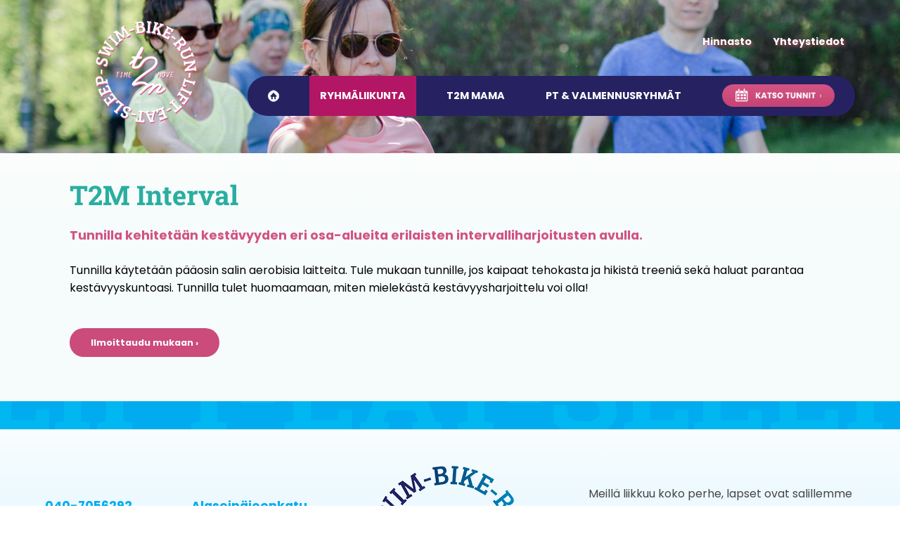

--- FILE ---
content_type: text/html; charset=UTF-8
request_url: https://www.t2m.fi/ryhmaliikunta/t2m-interval/
body_size: 4031
content:
<!DOCTYPE html>
<html lang="fi"><head>
<meta charset="UTF-8">
<meta name="viewport" content="width=device-width, initial-scale=1">
<meta name="robots" content="noarchive">
<link rel="shortcut icon" href="/content/img/header/favicon.ico">
<link rel="icon" type="image/ico" href="/content/img/header/favicon.ico">
  <meta name="robots" CONTENT="noindex,nofollow">

<title>Time2Move - T2M Interval</title>
<meta name="Description" content="">

<link rel="preload" href="/content/css/sitestyles.css?mod=2024-11-04T13:51:47" as="style">
<link rel="preload" href="/images/main/dxF-pk-22.jpg?mod=2018-05-31T13:00:51" as="image">
<link href="/content/css/sitestyles.css?mod=2024-11-04T13:51:47" rel="stylesheet" media="screen">

      <link type='text/css' href='/admin/css/webio2.min.site.css?mod=2020-09-24T13:48:23' rel='stylesheet' /> <link rel="stylesheet" href="https://cdn.jsdelivr.net/gh/fancyapps/fancybox@3.5.7/dist/jquery.fancybox.min.css" />   
      <style type='text/css'>
        #ltuotteetlink{display:none;}
      </style>
      <script type='text/javascript' src='/admin/js/webio.min.site.js?mod=2019-12-13T15:04:21'></script>
      <script type='text/javascript'>
        var aktiivinenkalenteri=null;function suljekalenteri(){jQuery(aktiivinenkalenteri).fadeOut();}
        function avaakalenteri(id,frame,f,p,k,v,p1,k1,v1){window.frames[frame].document.location='/cgi-bin/webio2-kalenteri2?kieli=&df='+p+'&mf='+k+'&yf='+v+'&p1='+p1+'&k1='+k1+'&v1='+v1+'&lomake='+f+'&parent=1&css=/admin/css/kalenteri.css&merkisto=u';jQuery(aktiivinenkalenteri).fadeOut();jQuery(id).fadeIn();aktiivinenkalenteri=id;}
          
      </script>
      
      
      <script defer src="https://cdn.jsdelivr.net/gh/fancyapps/fancybox@3.5.7/dist/jquery.fancybox.min.js"></script>
      
      
<script>jQuery.extend({getUrlVars:function(){var vars=[],hash;var hashes=window.location.href.slice(window.location.href.indexOf('?')+1).split('&');for(var i=0;i<hashes.length;i++){hash=hashes[i].split('=');vars.push(hash[0]);vars[hash[0]]=hash[1];}return vars;},getUrlVar:function(name){return jQuery.getUrlVars()[name];},URLDecode:function(value){return value;}});</script><script>var dts=false;if("maxTouchPoints" in navigator){dts=navigator.maxTouchPoints>0;}else if("msMaxTouchPoints" in navigator){dts=navigator.msMaxTouchPoints>0;}else{var mQ=window.matchMedia&&matchMedia("(pointer:coarse)");if(mQ&&mQ.media==="(pointer:coarse)"){dts=!!mQ.matches;}else if("orientation" in window){dts=true;}else{var UA=navigator.userAgent;dts=(/\b(BlackBerry|webOS|iPhone|IEMobile)\b/i.test(UA)||/\b(Android|Windows Phone|iPad|iPod)\b/i.test(UA));}}var laite=0;if(dts){laite=1;}else{laite=2;}
jQuery(document).ready(function(){var utm_source=jQuery.getUrlVar('utm_source');var gclid=jQuery.getUrlVar('gclid');var ua=navigator.userAgent;ua=ua.replace(/;/g,' ');jQuery.ajax({type:'GET',url:'/cgi-bin/webio2-s2',data:'saitti=time2move&s=41&r='+decodeURIComponent(window.frames.top.document.referrer)+'&ua='+decodeURIComponent(ua)+'&utm_source='+decodeURIComponent(utm_source)+'&gclid='+decodeURIComponent(gclid)+'&laite='+laite});});
function statsio(t,a){setTimeout(function(){jQuery.ajax({type:'POST',url:'/cgi-bin/webio2-s2',data:'saitti=time2move&s=41&t='+t+'&a='+a+'&tmp='+Math.random()});},2000);}jQuery(document).ready(function(){jQuery(document).find('[data-callbutton]').each(function(){jQuery(this).bind('click',function(){statsio('t',jQuery(this).attr('data-callbutton'));});})});</script>

<meta property="og:image" content="https://www.t2m.fi/images/kuvapankki/nostobg_194.jpg" />
<!-- Google Tag Manager -->
<script>(function(w,d,s,l,i){w[l]=w[l]||[];w[l].push({'gtm.start':
new Date().getTime(),event:'gtm.js'});var f=d.getElementsByTagName(s)[0],
j=d.createElement(s),dl=l!='dataLayer'?'&l='+l:'';j.async=true;j.src=
'https://www.googletagmanager.com/gtm.js?id='+i+dl;f.parentNode.insertBefore(j,f);
})(window,document,'script','dataLayer','GTM-PJ73538');</script>
<!-- End Google Tag Manager -->

<meta name="google-site-verification" content="QeMVudEVq-z6uQ0ZEom6P6In6ZQfJlJrbUN85rGHAqM" />
</head>
<body>

  
<!-- Google Tag Manager (noscript) -->
<noscript><iframe src="https://www.googletagmanager.com/ns.html?id=GTM-PJ73538"
height="0" width="0" style="display:none;visibility:hidden"></iframe></noscript>
<!-- End Google Tag Manager (noscript) --> 
<div id="mobilemenu-container" hidden><div id="mobile-logo" hidden><a href="/"><img src="/content/img/header/T2M-logo.png?mod=2022-06-02T15:18:16" width="189" height="191" alt="T2m" id="mobilelogo-img"/></a></div></div>
<div id="varausbutton-mbl" hidden><a href="/ajanvaraus/"><img src="/content/img/header/tunnit-button.png?mod=2022-06-02T15:18:16" width="211" height="42" alt=""/></a></div>
<header class="content-col">
  <div class="center-col dgrid-s-xl-cols center-elements nogap">
    <div id="logo"><a href="/" id="logolink"><img src="/content/img/header/T2M-logo.png?mod=2022-06-02T15:18:16" width="189" height="191" alt="T2M" id="logoimg"/></a> </div>
    <nav id="main-nav">
      <ul class="dflex center-elements" id="top-navi" aria-label="Ylävalikko">
        <li class="naviblock"><a href="/hinnasto/" class="topnavi-link shadow">Hinnasto</a></li>
        <li class="naviblock"><a href="/yhteystiedot/" class="topnavi-link shadow">Yhteystiedot</a></li>
      </ul>
      <ul class="dflex center-elements" id="main-navi" aria-label="Päävalikko">
        <li class="naviblock"><a href="/" class="mainnavi-link koti-ikoni"><img src="/content/img/header/koti-ikoni.png?mod=2022-06-02T15:18:16" width="16" height="17" alt=""/></a></li>
        <li class="naviblock"><a href="/ryhmaliikunta/" class="mainnavi-link" id="link-sel-1-10">Ryhmäliikunta</a></li>
        <li class="naviblock"><a href="/t2m-mama/" class="mainnavi-link" id="link-sel-2-10">T2M mama</a></li>
        <li class="naviblock"><a href="/pt---valmennusryhmat/" class="mainnavi-link" id="link-sel-3-10">PT & Valmennusryhmät</a></li>
        <li class="naviblock"><a href="/ajanvaraus/" class="mainnavi-link"><img src="/content/img/header/tunnit-button.png?mod=2022-06-02T15:18:16" width="211" height="42" alt=""/></a></li>
      </ul>
    </nav>
  </div>
</header> 
    
<section class="content-col heroimg dflex center-elements" id="subpage-main">
  <picture><img src="/images/main/dxF-pk-22.jpg?mod=2018-05-31T13:00:51" width="1920" height="286" alt="T2M Interval"/></picture>
</section>     
  
<main class="content-col cpadding-xl subpage-11" id="main-content">
  <section class="center-col narrow-col">
    <div><article class="col-full"><div id='solu4121'></div></article>
<div class="colpadding"></div></div>
    <h1>T2M Interval</h1>
    <p> </p>
    <div><article class="col-full"><div id='solu4131'><h5>Tunnilla kehitet&auml;&auml;n kest&auml;vyyden eri osa-alueita erilaisten intervalliharjoitusten avulla. </h5></div></article>
<div class="colpadding"></div></div>
    <p> </p>
    <div><article class="col-full"><div id='solu4141'><p>Tunnilla k&auml;ytet&auml;&auml;n p&auml;&auml;osin salin aerobisia laitteita. Tule mukaan tunnille, jos kaipaat tehokasta ja hikist&auml; treeni&auml; sek&auml; haluat parantaa kest&auml;vyyskuntoasi. Tunnilla tulet huomaamaan, miten mielek&auml;st&auml; kest&auml;vyysharjoittelu voi olla!</p></div></article>
<div class="colpadding"></div></div>
    <p> </p>
    <div><article class="col-full"><div id='solu4151'><p><a class="webiolinkkipainike" href="https://www.t2m.fi/ajanvaraus/" rel="noopener">Ilmoittaudu mukaan &rsaquo;</a></p></div></article>
<div class="colpadding"></div></div>
    <p> </p>
    <div><article class="col-full"><div id='solu4161'></div></article>
<div class="colpadding"></div></div>
  </section>
</main>

<section class="content-col" id="ribbon">
  <div class="center-col cpadding-s">
    
  </div>
</section>
  
<footer class="content-col cpadding-tb-xxl" id="yhteystiedot">
  <div class="center-col cpadding-b-xxl autogrid center-elements">
    <div>
      <table id="footertaulukko" border="0" width="100%" cellspacing="0" cellpadding="0">
<tbody>
<tr>
<td>
<h5><span style="color: #00acef;">040-7056292</span></h5>
<h5><span style="color: #00acef;">info@t2m.fi</span></h5>
<p>&nbsp;</p>
<a href="/ajanvaraus/"><img class="kuva2" src="https://www.t2m.fi/images/kuvapankki/tunnit-button_195.png" alt="" title="" width="211" height="42" style="border: 0; padding: 0px 0px 0px 0px;" /></a></td>
<td>
<h5><span style="color: #00acef;">Alasein&auml;joenkatu 17</span></h5>
<h5><span style="color: #00acef;">60220 Sein&auml;joki</span></h5>
<p>&nbsp;</p>
<p><a href="https://www.facebook.com/T2MSeinajoki/" target="_blank" rel="noopener"><img class="kuva2" src="https://www.t2m.fi/images/kuvapankki/facebook.icon_191.png" alt="" title="" width="35" height="35" style="border: 0; padding: 0px 0px 0px 0px;" /></a><a href="https://www.instagram.com/t2mseinajoki/" target="_blank" rel="noopener"><img class="kuva2" src="https://www.t2m.fi/images/kuvapankki/instagram-icon_190.png" alt="" title="" width="35" height="35" style="border: 0; padding: 0px 0px 0px 0px;" /></a></p>
</td>
</tr>
</tbody>
</table>
    </div>
    <div id="footerlogo">
      <img src="/content/img/header/logo-footer.png?mod=2022-06-02T15:18:16" alt="T2M" width="228" height="230" style="margin:0 auto;"/>
    </div>
    <div>
      <p style="text-align: center;"><span style="color: #454545;">Meill&auml; liikkuu koko perhe, lapset ovat salillemme tervetulleita ja meill&auml; autetaan kaikkia kuntoon ja ik&auml;&auml;n katsomatta.&nbsp;</span>&nbsp;</p>
<p style="text-align: center;"><span style="color: #454545;">Tuntitarjonnastamme l&ouml;yd&auml;t monipuolisesti erilaisia teemoja ja erilaisia aikoja.&nbsp;</span>&nbsp;</p>
<p style="text-align: center;"><span style="color: #454545;">Tule tutustumaan, meill&auml; moikataan kun n&auml;hd&auml;&auml;n ja heipataan kun l&auml;hdet&auml;&auml;n!</span>&nbsp;</p>
    </div>
  </div>
  
    <nav class="center-col">
      <ul class="dflex" id="footernavi">
        <li class="naviblock"><a href="/ryhmaliikunta/" class="footerlink">Ryhmäliikunta</a></li>
        <li class="naviblock"><a href="/t2m-mama/" class="footerlink">T2M Mama</a></li>
        <li class="naviblock"><a href="/pt---valmennusryhmat/" class="footerlink">PT & Valmennusryhmät</a></li>
        <li class="naviblock"><a href="/hinnasto/" class="footerlink">Hinnasto</a></li>
        <li class="naviblock"><a href="/yhteystiedot/" class="footerlink">Yhteystiedot</a></li>
      </ul>
    </nav>  
</footer>


  <script src="/content/js/jquery.meanmenu.min.js?mod=2022-06-08T14:00:02" defer></script>
  <script>
jQuery(document).ready(function () {
  jQuery('#paavalikko-ul').meanmenu({meanTargetContainer: '#mobilemenu-container'});
});
</script>
  <div id="main-navi-resp" hidden>
    <div id="paavalikko-resp">
      <div id="paavalikko-ul">
        <ul><li><a href='/' class='pvl-link'>Etusivu</a></li><li class="path"><a href='/ryhmaliikunta/' class='pvl-link'>Ryhmäliikunta</a></li><li><a href='/t2m-mama/' class='pvl-link'>T2M Mama</a></li><li><a href='/pt---valmennusryhmat/' class='pvl-link'>PT & Valmennusryhmät</a></li><li><a href='/hinnasto/' class='pvl-link'>Hinnasto</a></li><li><a href='/yhteystiedot/' class='pvl-link'>Yhteystiedot</a>
<ul tabindex="0" class="webcategory-navi"><li><a href='/yhteystiedot/annis-lounatvuori/'>Annis Lounatvuori</a></li><li><a href='/yhteystiedot/jennika-teerimaki/'>Jennika Teerimäki</a></li><li><a href='/yhteystiedot/laura-lehtila/'>Laura Lehtilä</a></li></ul></li><li><a href='/ajanvaraus/' class='pvl-link'>Ajanvaraus</a></li></ul>
      </div>
    </div>
  </div>

  
  <div class="center-col cpadding-tb-s" id="swlinkit">
    <a href="https://www.semio.fi/" target="_blank" rel="noopener" title="Verkkosivujen suunnittelu, Mainostoimisto Semio" class="swlinkki">Mainostoimisto Semio</a> | <a href="https://www.webio.fi/" target="_blank" rel="noopener" title="Webio Julkaisujärjestelmä" class="swlinkki">Webio julkaisujärjestelmä</a>
  </div>

 
</body>
</html>

--- FILE ---
content_type: text/css
request_url: https://www.t2m.fi/content/css/sitestyles.css?mod=2024-11-04T13:51:47
body_size: 5808
content:
/* poppins-regular - latin */
@font-face {
  font-family: 'Poppins';
  font-style: normal;
  font-weight: 400;
  src: local(''),
       url('../fonts/poppins-v20-latin-regular.woff2') format('woff2'),
       url('../fonts/poppins-v20-latin-regular.woff') format('woff'); 
  font-display:swap;
}

/* poppins-500 - latin */
@font-face {
  font-family: 'Poppins';
  font-style: normal;
  font-weight: 500;
  src: local(''),
       url('../fonts/poppins-v20-latin-500.woff2') format('woff2'),
       url('../fonts/poppins-v20-latin-500.woff') format('woff'); 
  font-display:swap;
}

/* poppins-700 - latin */
@font-face {
  font-family: 'Poppins';
  font-style: normal;
  font-weight: 700;
  src: local(''),
       url('../fonts/poppins-v20-latin-700.woff2') format('woff2'), 
       url('../fonts/poppins-v20-latin-700.woff') format('woff');
  font-display:swap;
}

/* roboto-slab-700 - latin */
@font-face {
  font-family: 'Roboto Slab';
  font-style: normal;
  font-weight: 700;
  src: local(''),
       url('../fonts/roboto-slab-v23-latin-700.woff2') format('woff2'),
       url('../fonts/roboto-slab-v23-latin-700.woff') format('woff'); 
  font-display:swap;
}


:root {
   --primary-color: #d35383;
   --secondary-color: #d35383;
   --base-font-size: min(max(1rem, 1.05vw), 1.05rem);
   --base-text-color: #000;
   --base-line-height: 160%;
   --google-font: 'Poppins', sans-serif;
   --google-heading-font:  'Poppins', sans-serif;
   --navilink-font-size: min(max(0.8rem, 1.125vw), 1.125rem);
   --navilink-color: #fff;
   --navilink-font-weight: 700;
   --navilink-padding: 20px 15px;
   --navilink-selected-bg: #b31665;
   --navilink-selected-color: #fff;
   --heading-size-1: min(max(1.4rem, 3vw), 3rem);
   --heading-size-2: min(max(1.4rem, 3vw), 3rem);
   --heading-size-3: min(max(1rem, 1.2vw), 1.2rem);
   --heading-size-4: min(max(1.1rem, 1.625vw), 1.625rem);
   --heading-size-5: min(max(1.1rem, 1.375vw), 1.375rem);
   --heading-size-6: min(max(1.1rem, 1.375vw), 1.375rem);
   --grid-gap: 2em 3em;
   --button-background: #cb4b7b;
   --button-text-color: #fff;
   --button-font-size: min(max(0.8rem, 1vw), 1rem);
   --button-font-weight: 700;
   --button-padding: 8px 30px;
   --max-input-width: 450px;   
   --max-button-width: max-content;   
   --img-gallery-rows: repeat(auto-fit, minmax(200px, 1fr));
   --img-gallery-img-size: 300px;
   --mobilemenu-container-height: 63px;
   --mobilemenu-open-close-color: #cb4b7b;
   --mobilemenu-menutext-color: #cb4b7b;
   --mobilemenu-button-background: #cb4b7b;
   --mobilemenu-link-color: #fff;
   --mobilemenu-link-background: #262261;
   --mobilemenu-expand-button: #d35383;
   --mobilemenu-submenu-background: #d34493;
   --padding-s: min(max(20px, 1vw), 20px);
   --padding-m: min(max(20px, 2vw), 40px);
   --padding-xl: min(max(20px, 3vw), 60px);
   --padding-xxl: min(max(20px, 4vw), 80px);
 }
body, html, p {margin: 0;padding: 0;font-family: var(--google-font);color: var(--base-text-color);font-size: var(--base-font-size);line-height: var(--base-line-height)} body {line-height: calc(1rem + .1vw)} img {max-width: 100%;height: auto;display: block;}header.content-col { position: absolute;z-index: 2;}a {color: var(--primary-color);text-decoration: none}a:hover {text-decoration: underline}h1, h1 a, h2, h2 a, h3, h3 a, h4, h4 a, h5, h5 a, h6, h6 a {font-family: var(--google-heading-font);margin: 0;padding: 0;line-height: 140%;color: var(--primary-color); font-weight:700;}h1, h1 a {font-family: 'Roboto Slab',sans-serif;font-size: var(--heading-size-1);line-height:110%}h2, h2 a {font-size: var(--heading-size-2);font-family: 'Roboto Slab',sans-serif;color:#d35383; text-transform:uppercase}h3, h3 a {font-size: var(--heading-size-3);}h4, h4 a {font-size: var(--heading-size-4);font-family: 'Roboto Slab',sans-serif; text-transform:uppercase}h5, h5 a {font-size: var(--heading-size-5);}h6, h6 a {font-size: var(--heading-size-6);}picture {width: 100%}section, article, .center-col, .content-col{box-sizing:border-box;}table, td, tr {border-collapse: unset !important}@media screen and (max-width:1024px) {table, td, tr {height: auto !important;max-width: 100%}}@media screen and (max-width:480px) {body {line-height: calc(1rem + 1.2vw)}}@media screen and (max-width:375px) {h1, h2, h3, h4, h5, h6 {word-wrap: anywhere}}

/* Wrappers */
.content-col, .center-col {width: 100%;clear: both;position: relative;}.center-col {width: min(max(60vw, 1600px), 90%);margin: 0 auto}.center-col iframe { max-width: 100%;margin: 0 auto}.narrow-col{max-width:1200px;}.erikoiskuva, .kuva, .kuva2 {box-sizing:border-box;border: 0;outline: 0;height: auto;margin: 0;cursor: pointer; max-width:100%;}

/* Gdids */
.autogrid,.dgrid-2-cols, .dgrid-3-cols, .dgrid-4-cols, .dgrid-s-m-s-cols, .dgrid-s-xl-cols, .dgrid-xl-s-cols, .dgrid-m-l-cols, .dgrid-l-m-cols {display: grid;grid-gap: var(--grid-gap);clear: both;position: relative;} .dgrid-s-m-s-cols {grid-template-columns: 1fr 2fr 1fr}.dgrid-s-xl-cols {grid-template-columns: 1fr 3fr} .dgrid-xl-s-cols {grid-template-columns: 3fr 1fr}.dgrid-m-l-cols {grid-template-columns: 1fr 2fr}.dgrid-l-m-cols {grid-template-columns: 2fr 1fr}.autogrid, .dgrid-3-cols{grid-template-columns:repeat(auto-fit, minmax(350px,1fr))}.dgrid-2-cols {grid-template-columns:repeat(2,1fr)}.nogap {grid-gap: 2em 0;}.dgrid-4-cols{grid-template-columns:repeat(2,1fr);}@media screen and (max-width:1024px) {.dgrid-m-l-cols, .dgrid-l-m-cols, .dgrid-s-m-s-cols, .dgrid-s-xl-cols, .dgrid-xl-s-cols {grid-template-columns: 1fr}}@media screen and (max-width:768px) {.dgrid-2-cols, .dgrid-4-cols{grid-template-columns:1fr;}} @media screen and (max-width:480px) {.autogrid, .dgrid-2-cols, .dgrid-3-cols {grid-template-columns:repeat(auto-fit, minmax(220px,1fr))}}

/* Navigation */

#main-navi, #top-navi, #footernavi {margin: 0 auto;padding: 0;list-style: none;z-index: 2;position: relative;flex-direction: row;justify-content:space-around;}#main-navi, #footernavi{background:#262261;border-radius:40px}#top-navi {justify-content: flex-end; padding-bottom:20px} #footernavi {padding:10px}.mainnavi-link, .topnavi-link, .footerlink {padding: var(--navilink-padding);font-size: var(--navilink-font-size);font-weight: var(--navilink-font-weight);text-decoration: none;color: var(--navilink-color);display: block;text-transform:uppercase}.topnavi-link{color:#fff; text-transform: none}.mainnavi-link:hover, .topnavi-link:hover, .footerlink:hover {color: #c6c6c6;}#link-sel-1-10, #link-sel-2-11, #link-sel-3-8 {color: var(--navilink-selected-color);background: var(--navilink-selected-bg);text-decoration: none}#logoimg {max-width: 50%;margin: 0 auto;float: none;display: block;height: auto;padding: 30px 0 20px}#sidenavi ul {background: var(--primary-color);padding: 10%;margin: 0;list-style: none;}
#main-navi .naviblock:last-of-type a {padding: 0 15px;}
/* General classes, heroimg, banners */
#main-heroimg {width: 100%; max-height:904px; min-height:350px; object-fit:cover}
.heroimg {position: relative;}
#hero-content {align-items: flex-end;}
#hero-content .abs-element{left:0; width:100%; bottom: 5%}
#hero-content .center-col{display: flex;justify-content: center; padding-top:7vw}
#herotext {max-width:50%;}
#herotext h1{color:#fff; font-family:'Poppins', sans-serif; font-weight:700;}
#herotext h3 {font-weight:400; color:var(--primary-color)}
#herotext h1,#herotext h3{text-shadow: 2px 4px 4px rgba(0, 0, 0, 0.5);}
#allekirjoitus{position: absolute;bottom: 5%;left: 0;width: 100%;}
#allekirjoitus img {margin:0 auto; display:block; padding:0 20px}
#subpage-main img {height: 17vw;object-fit: cover;min-height: 116px;max-height: 286px; width:100%;}
#t2m-mama{background:url(../img/header/mamabg.png) left bottom repeat-x}
#t2m-multi{background:url(../img/header/multibg.png) left bottom repeat-x}
#t2m-mama img, #t2m-multi img{width:100%; height:auto; object-fit:cover; max-height:870px;}
#t2m-multi h2,#t2m-multi h3, .subpage-11 h1, .content-11 h2,.content-11 h3,.content-11 h4,.content-11 h5, .content-11 h6 {color: #2aaea0;}
.content-11 .webiolinkkipainike {background:#2aaea0}
#t2m-multi .webiolinkkipainike {background: #2aaea0;}
.subpage-15 h1,.subpage-15 h2,.subpage-15 h3,.subpage-15 h4,.subpage-15 h5,.subpage-15 h6, .content-15 h2,.content-15 h3,.content-15 h4,.content-15 h5, .content-15 h6 {color: #262261;}
.content-15 .webiolinkkipainike {background:#262261}
#ribbon {background:url(../img/header/ribbon.png) left center no-repeat; background-size:cover;}
#ribbon .center-col:empty {display:none;}
.abs-element {position: absolute;z-index: 200;max-width: 100%;flex-direction: column;display: flex;width: 80%;flex-wrap: wrap;} 
.dflex {display: flex;flex-wrap: wrap;flex-direction: column;} 
.dflex-row {display: flex;flex-wrap: wrap;flex-direction: row;} 
.center-elements {align-items: center;justify-content: center}
.fwimg {width:100%}
.white-p {color: #fff}
.shadow {text-shadow: 2px 2px 4px rgba(211, 81, 113, 0.8);}
#bannerinostot h4 {color:#00acef}
#bannerinostot img {width: 100%;height: auto;}
.bnr {position:relative;}
img.img-gradient {min-height: 10px !important;height: 10px;}
#varausbutton-mbl{position: absolute;top: 26px;z-index: 20001;  width: calc(100% - 200px);margin: 0 auto;text-align: center;justify-content: center;align-items: center;left: 137px;}
#varausbutton-mbl img {max-width:140px;}
.subpage-img img {width:100%; max-height:870px; object-fit:cover}
.subpage-11 {background:url(../img/header/multibg.png) left bottom repeat-x}
.subpage-14 {background:url(../img/header/mamabg.png) left bottom repeat-x}

/* Events */
#events-wrapper .col-full {display:grid; grid-gap:2em; grid-template-columns:repeat(3,1fr)}.event-content {border: 1px solid #d35383;box-sizing:border-box; position:relative;border-radius:10px;}.event-img {height:220px;box-sizing:border-box; position:relative; display:flex; align-items:center; justify-content:center;border-radius: 9px 9px 0 0;}.event-img img {width:100%; height:auto; display:block;border-radius: 10px 10px 0 0; max-height:220px; object-fit:cover; visibility:hidden}.event-header {width: 90%;text-align:center;}.event-category{position:absolute; max-width: 50%;left:5%; top:20px;font-size:0.8rem; text-transform:uppercase; color:#fff; background:#00acef; padding:5px 20px; border-radius:4px; font-weight:700}.event-category p, .event-category span {font-size:0.8rem; text-transform:uppercase; color:#fff;}.event-category:empty{display:none}.event-text{padding:2em; box-sizing:border-box;}.event-content h2{font-size:min(max(1.2rem, 1.6vw), 1.6rem); color:#fff;}.event-content h3{font-size:min(max(1.2rem, 1.4vw), 1.4rem)} .event-registration .webiolinkkipainike{width: 100%;box-sizing: border-box;max-width:unset} .accordion {text-align:center; padding:10px 0;} .panel{max-height:0;overflow: hidden;transition: max-height 0.2s ease-out;box-sizing: border-box;font-size: 14px;line-height: 140%;}.panel p, .panel span {font-size: 1rem;}@media screen and (max-width:1024px) {#events-wrapper > div {grid-template-columns:repeat(2,1fr)}}@media screen and (max-width:575px) {#events-wrapper > div {grid-template-columns:1fr}.event-text{padding:1.5em;}}
.eventpage-14 .event-img{background:url(../img/header/tuotenosto-pinkki.jpg) center center no-repeat; background-size:cover;} /* mama */
.eventpage-15 .event-img{background:url(../img/header/tuotenosto-sininen.jpg) center center no-repeat; background-size:cover;}.eventpage-15 {border:1px solid #262261} /* valmennusryhmat */
.eventpage-11 .event-img{background:url(../img/header/tuotenosto-vihrea.jpg) center center no-repeat; background-size:cover;}.eventpage-11 {border:1px solid #2aaea0} .eventpage-11 .panel, .eventpage-11 .accordion{display:none;} /* multi */

.accordion p {color: #00acef;font-weight: 700;text-align: left;}
.narrow-col.content-11 tr,.hintanosto tr{display: grid;grid-template-columns: repeat(auto-fit,minmax(250px,1fr));grid-gap: 2em 0;padding-bottom: 2em;}.hintanosto tr {grid-gap:1em;}.narrow-col td {width: 100% !important;padding: 0;box-sizing: border-box;}
.narrow-col.content-11 td,.hintanosto td {border: 1px solid #2aaea0; padding:1em}
.hintanosto, .hintanosto tr {width:100% !important; height:auto !important}
.hintanosto td {border:1px solid #000;border-radius:12px; padding:2em}
.hintanosto h6 {font-size:1.1rem; color:#000}

@media screen and (max-width:1440px) {#main-navi img {max-width: 160px;}}
@media screen and (max-width:1280px) {#hero-content .center-col{padding-top:13vw}#bannerinostot .center-col {width:100%}}
@media screen and (max-width:1024px) {#varausbutton-mbl {display: flex;}#main-heroimg, .bnr img{object-fit: cover; min-height: 200px;max-height: 50vh;}#main-heroimg {min-height:460px;}#herotext img {max-width:100px}#herotext {max-width: 100%;text-align: center; padding: 0 1em;}#allekirjoitus img { max-width: 240px;}#hero-content .center-col {padding-top: 4vw;}#events-wrapper .col-full{grid-template-columns: repeat(2,1fr);}}
@media screen and (max-width:800px) {.bnr img {width: 100%;}.banner {width: 100%;text-align: center;}}
@media screen and (max-width:768px) {#t2m-mama,#t2m-multi{grid-gap: 0;}#t2m-multi section:first-of-type {order: 2;}#ribbon td {display: block;text-align: center;}}
@media screen and (max-width:678px) {#main-heroimg {min-height:420px;}#t2m-mama img, #t2m-multi img {max-height: 500px;object-position: top;}#events-wrapper .col-full {grid-template-columns: 1fr;}.event-category{width: 90%;text-align: center;max-width: 100%;box-sizing: border-box;}.event-img {height: 160px;}.event-category p, .event-category span{line-height: 120%;}}
@media screen and (max-width:575px) {#hero-content .center-col {padding-top: 17vw;}}

/* News */
#solu721 {display: grid;grid-template-columns: repeat(auto-fill,minmax(350px,1fr));grid-gap: 2em;}
#solu721 > table {padding: 1.5em;border: 1px solid #c9c9c9;line-height: 160%;}


/* Footer */
#yhteystiedot .autogrid {grid-gap:0;}
footer {background: url(../img/header/footer-bg.png) center bottom no-repeat; background-size:100%}
#footertaulukko img {display: inline; margin-right:10px}
#footertaulukko tr {display: grid;grid-template-columns: 1fr 1fr;grid-gap: 2em;}

@media screen and (max-width:800px) {footer img {max-width: 120px;}footer table img {max-width: 100%;}}
@media screen and (max-width:575px) {#footertaulukko tr {grid-template-columns: 1fr;text-align: center;}}

.infobox{width: max-content;padding: 3px 20px;background: #cb4b7b;color: #fff;border-radius: 6px;font-size: 0.7rem;font-weight: 700;margin-bottom:1em}

/* Mobile tags*/
#mobilemenu-container{height:var(--mobilemenu-container-height);position: absolute;right: 0;top: 0;z-index: 2000;width: 100%;}
#mobile-logo {position: absolute;top: 0;left: 0px;z-index: 1}
#mobilelogo-img { max-width: 90px;height: auto;padding: 10px 0px 0 2em}
@media screen and (max-width:1024px) {#main-nav, #logo, footer nav, footer ul, #sidenavi {display: none}}
@media screen and (max-width:575px) {#footerlogo{padding:2em 0;}}
@media screen and (max-width:375px) {#mobilelogo-img {max-width: 60px;}#varausbutton-mbl{left:112px}#subpage-main img {min-height: 82px;}}

/* Paddings */
.cpadding-s{padding:var(--padding-s)}.cpadding-m{padding:var(--padding-m)}.cpadding-xl{padding:var(--padding-xl)}.cpadding-xxl{padding:var(--padding-xxl)}.cpadding-tb-s{padding:var(--padding-s) 0}.cpadding-tb-m{padding:var(--padding-m) 0}.cpadding-tb-xl{padding:var(--padding-xl) 0}.cpadding-tb-xxl{padding:var(--padding-xxl) 0}.cpadding-t-s{padding-top:var(--padding-s)}.cpadding-t-m{padding-top:var(--padding-m)}.cpadding-t-xl{padding-top:var(--padding-xl)}.cpadding-t-xxl{padding-top:var(--padding-xxl)}.cpadding-b-s{padding-bottom:var(--padding-s)}.cpadding-b-m{padding-bottom:var(--padding-m)}.cpadding-b-xl{padding-bottom:var(--padding-xl)}.cpadding-b-xxl{padding-bottom:var(--padding-xxl)}.cpadding-rl-s{padding:0 var(--padding-s)}.cpadding-rl-m{padding:0 var(--padding-m)}.cpadding-rl-xl{padding:0 var(--padding-xl)}.cpadding-rl-xxl{padding:0 var(--padding-xxl)}

/* Webio cols classes */
.col-3,.col-full,.col-left,.col-right{width:100%;float:none margin:0}.col-full, .colpadding{clear:both;}.center-col .colpadding:last-of-type, .content-col .colpadding:last-of-type {display: none;}

/* Webio content classes */
 .webiolinkkipainike, .lomakenappi_submit, .takaisinuutisiin {box-sizing: border-box;cursor: pointer;margin-top: 20px;display: inline-block;text-align: center;font-size: var(--button-font-size);padding: var(--button-padding);background: var(--button-background);color: var(--button-text-color);font-weight: var(--button-font-weight);width: auto;max-width: var(--max-button-width);border-radius:40px}.webiolinkkipainike:hover,.takaisinuutisiin:hover { transition: all .3s ease 0s;-webkit-filter: brightness(110%);filter: brightness(110%);text-decoration: none}.tapahtumat, .tapahtumakalenteri_otsikko, .tapahtumakalenteri_valiotsikko, .uutis_otsikko.tapahtumakalenteri_valiotsikko, .uutis_otsikko, .nostettumoduli, .nostettumoduli a, a.nostouutis_otsikko {color: var(--primary-color);font-size: 1.1rem;display: block; font-weight:700;}.nostouutis_paivays {padding-bottom:2em;font-size: 0.9rem;}.valikkolinkki, .valikkolinkki-sel, .valikkomodulilinkki, .valikkomodulilinkki-sel {text-decoration: none;color: #fff;padding: 5px 0;display: block;}@media screen and (max-width:480px) {.webiolinkkipainike, .lomakenappi_submit, .takaisinuutisiin {display: block; max-width:unset}}

/* Image gallery */
.kuvagalleriagrid {display: grid;grid-template-columns: var(--img-gallery-rows);grid-gap: 1em}.kuvagalleriakuvatausta {width: 100% !important;height: auto !important;margin: 0 !important}.kuvagalleriakuvatausta .kuva {width: 100%;max-width: 100%;object-fit: cover; padding: 0 !important;height: var(--img-gallery-img-size)}@media screen and (max-width:575px) {.kuvagalleriagrid {grid-template-columns: repeat(auto-fit, minmax(120px, 1fr))}.kuvagalleriakuvatausta img {height: 150px}}@media screen and (max-width:480px) {.kuva, .kuva2 {float: none !important;clear: both;padding: 20px 0; box-sizing:border-box;}}

/* Semio referencelinks*/
#swlinkit {text-align: center;}.swlinkki {font-size: 12px;color: #000}

 @media screen and (max-width:678px) {.subpage table, .subpage td, .subpage tr {display: block;width: 100% !important;height: auto; clear: both;box-sizing: border-box}.subpage tbody {width: 100%;display: inline-block}.subpage tr {display: flex;}.subpage tr td {flex:1;}}@media screen and (max-width:480px) {.subpage tr {display: grid;grid-template-columns: repeat(auto-fit,minmax(220px,1fr));}}
/* Forms */
.lomakeotsikko {color: var(--primary-color);font-weight: 700; padding:10px 0;}.lomake-ve-solu input[type=checkbox] {display: none}.lomake-ve-solu input[type=checkbox] + label, .lomake-ve-solu input[type=checkbox]:checked + label {-webkit-appearance: none;display: block;position: relative;height: auto;clear: both;}.lomake-ve-solu input[type=checkbox] + label::before, .lomake-ve-solu input[type=checkbox]:checked + label::before {border-radius: 100%;border: 1px solid #8e8e8e;border-radius: 4px;color: #fff;content: "✓";float: left;font-size: 1.2em !important;font-weight: 700;height: 18px;line-height: 11px;margin-right: 20px;padding: 8px 12px 0 8px;position: relative; width: 9px}.lomake-ve-solu input[type=checkbox] + label::before {content: ""}.lomake-ve-solu input[type=checkbox]:checked + label::before { background: #2a2a2a none repeat scroll 0 0;color: #fff !important;border: none;padding: 8px 15px 0 7px}#suodatin input[type=checkbox]:checked + label,.lomake-ve-solu input[type=checkbox]:checked + label {color: #000;box-shadow: 0 1px 2px rgba(0, 0, 0, .05), inset 0 -15px 10px -12px rgba(0, 0, 0, .05), inset 15px 10px -12px rgba(255, 255, 255, .1), inset 0 0 10px rgba(0, 0, 0, .1)}.lomake-ve-solu input[type=checkbox] + label:active, .lomake-ve-solu input[type=checkbox]:checked + label:active {box-shadow: 0 1px 2px rgba(0, 0, 0, .05), inset 0 1px 3px rgba(0, 0, 0, .1)}.lomake-ve-solu [type=radio]:checked, .lomake-ve-solu [type=radio]:not(:checked) {position: absolute;left: -9999px}.lomake-ve-solu [type=radio]:checked + label, .lomake-ve-solu [type=radio]:not(:checked) + label {position: relative; padding-left: 28px;cursor: pointer;line-height: 20px;padding-bottom: 10px;display: inline-block;color: #666}.lomake-ve-solu [type=radio]:checked + label:before, .lomake-ve-solu [type=radio]:not(:checked) + label:before {content: '';position: absolute;left: 0;top: 0;width: 18px; height: 18px;border: 1px solid #8e8e8e;border-radius: 100%;background: #fff}
.lomake-ve-solu [type=radio]:checked + label:after, .lomake-ve-solu[type=radio]:not(:checked) + label:after {content: '';width: 12px;height: 12px;background: #9ec72a;position: absolute;top: 4px;left: 4px;border-radius: 100%;-webkit-transition: all .2s ease;transition: all .2s ease}.lomake-ve-solu [type=radio]:not(:checked) + label:after {opacity: 0;-webkit-transform: scale(0);transform: scale(0)}.lomake-ve-solu [type=radio]:checked + label:after {opacity: 1;-webkit-transform: scale(1); transform: scale(1)}input[type="text"].pmvk, input[type="button"].lpainike { width: auto !important;}@media screen and (max-width:1200px) {.lomake-ve-solu input[type=checkbox] + label::before, .lomake-ve-solu input[type=checkbox]:checked + label::before { margin-bottom: 10px}}tr[id^=lomakerivi] {display: grid;grid-template-columns: repeat(auto-fit, minmax(240px, 1fr))}input[type=button], input[type=file], input[type=text], textarea_pois {max-width: var(--max-input-width);height:35px;width: 100% !important;box-sizing: border-box;border: 1px solid #8e8e8e}textarea_pois,.lomakenappi_submit, input[type=file] {height: auto}.lomakenappi_submit {-webkit-appearance: none;-moz-appearance: none;appearance: none;color: var(--button-text-color);font-size: var(--button-font-size);width: auto;border: none !important;border-radius: 6px;height: 45px !important;font-weight: 700;margin-top: 10px;line-height: 100%}tr[id^="lomakerivi"] select {border: 1px solid #888 !important;padding: 10px;border-radius: 4px;appearance: auto;-webkit-appearance: auto;-moz-appearance: auto;-ms-appearance: auto; width: auto !important;}.lpainike, .pmvk {width: auto;height: auto}.lomake-ve-solu {padding-bottom: 5px;padding-right: 10px}tr[id^="lomakerivi"] table tr {grid-gap: 2em;display: grid;grid-template-columns: repeat(auto-fit, minmax(270px, 1fr));}tr[id^="lomakerivi"] table { width: 100%;}

 /* Mobilemenu */
.meanmenu-reveal{display:none;font-size:30px!important}.meanmenu-reveal{color:var(--mobilemenu-open-close-color);cursor:pointer;display:block;font-size:1px;font-weight:700;height:38px;line-height:22px;margin-top:0;padding:8px 10px;position:absolute;text-decoration:none;text-indent:-9999em;top:14px;width:39px; right:15px !important;background: #fff;border-radius: 6px;}.meanmenu-reveal.meanclose {padding: 14px 10px 2px 10px}.meanmenu-reveal span{background:var(--mobilemenu-button-background);border-radius:11px;display:block;height:7px;margin-top:4px;line-height:100%!important}.mean-nav{float:left;width:100%;margin-top:var(--mobilemenu-container-height);z-index: 2;position: relative;}.mean-nav ul{padding:0;margin:0;width:100%;list-style-type:none}.mean-nav li a{display:block;float:left;width:90%;padding:12px 5% 12px 5%;height:auto;margin:0;text-align:left;color:var(--mobilemenu-link-color);border-top:1px solid rgba(255,255,255,.2);text-decoration:none;font-size:16px;background:var(--mobilemenu-link-background);text-transform:uppercase}.mean-nav ul li li a{width:90%;padding:12px 5% 12px 8%;background:var(--mobilemenu-submenu-background)!important;visibility:visible}.mean-nav ul li{position:relative;float:left;width:100%}.mean-expand{background:var(--mobilemenu-expand-button)!important;border:medium none;border-radius:3px;color:#fff;font-weight:700;height:20px!important;margin-top:2px;padding:3px 4px 4px!important;position:absolute;right:10px;text-align:center!important;top:6px;width:23px!important;z-index:2}.mean-remove{display:none!important}#main-navi-resp{display:none}@media screen and (max-width:1024px) {#mobilemenu-container, #main-navi-resp {display: block !important;}#mobile-logo {display: block;}}